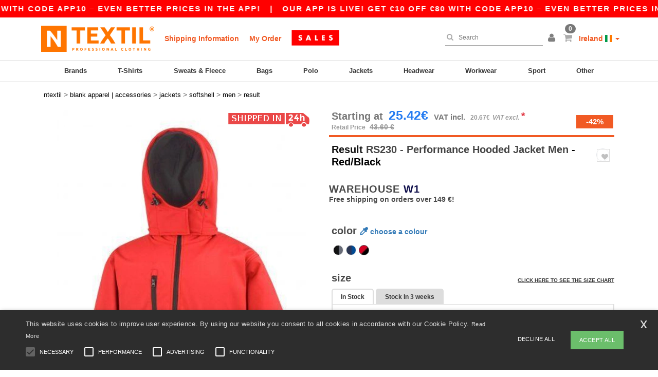

--- FILE ---
content_type: text/html; charset=utf-8
request_url: https://www.ntextil.ie/supplier_stock?stock2=true&id=55630
body_size: 1596
content:
<div class="product-size-quantity-price-scrolling">
<table class="table table-condensed product-size-quantity-price table-striped backorder_color hide" data-currency="EUR" data-minimum-quantity="1" data-text-stock-notification-confirm="Do you want to receive a notification when this item goes back on stock?" data-text-stock-notification-hover="Get notified when this item goes back in stock" id="backorder_color_338">
<thead>
<tr>
<th class="size-fixed">&nbsp;</th>
<th>1-11</th>
<th>12-35</th>
<th>36-71</th>
<th>72-143</th>
<th>144-287</th>
<th>288 +</th>
<th class="more-fixed bold">
More
</th>
<th class="stock-fixed">Stock </th>
<th class="qty-fixed">
Qty.
</th>
</tr>
</thead>
<tbody>
<tr>
<th class="size-fixed">
S
</th>
<td data-interval-max="11" data-interval-min="1" data-size-price="252211-30.92">
<span class="amount">
30.92
</span>
<span class="currency">
€
</span>
</td>
<td data-interval-max="35" data-interval-min="12" data-size-price="252211-29.31">
<span class="amount">
29.31
</span>
<span class="currency">
€
</span>
</td>
<td data-interval-max="71" data-interval-min="36" data-size-price="252211-28.40">
<span class="amount">
28.40
</span>
<span class="currency">
€
</span>
</td>
<td data-interval-max="143" data-interval-min="72" data-size-price="252211-27.49">
<span class="amount">
27.49
</span>
<span class="currency">
€
</span>
</td>
<td data-interval-max="287" data-interval-min="144" data-size-price="252211-26.11">
<span class="amount">
26.11
</span>
<span class="currency">
€
</span>
</td>
<td data-interval-max="1500000" data-interval-min="288" data-size-price="252211-25.42">
<span class="amount">
25.42
</span>
<span class="currency">
€
</span>
</td>
<td class="interval-with-bulk-link">
<span class="contact-link">
<a class="table-bulk-link" title="More quantity, better prices" onclick="trackQuoteButton()" rel="nofollow" href="/bulk_orders?model_id=55630">+</a>
</span>
</td>
<td class="stock-fixed">
0
</td>
<td class="qty-fixed">
<i aria-hidden class="fa fa-exclamation-triangle"></i>
</td>
</tr>
<tr>
<th class="size-fixed">
M
</th>
<td data-interval-max="11" data-interval-min="1" data-size-price="252208-30.92">
<span class="amount">
30.92
</span>
<span class="currency">
€
</span>
</td>
<td data-interval-max="35" data-interval-min="12" data-size-price="252208-29.31">
<span class="amount">
29.31
</span>
<span class="currency">
€
</span>
</td>
<td data-interval-max="71" data-interval-min="36" data-size-price="252208-28.40">
<span class="amount">
28.40
</span>
<span class="currency">
€
</span>
</td>
<td data-interval-max="143" data-interval-min="72" data-size-price="252208-27.49">
<span class="amount">
27.49
</span>
<span class="currency">
€
</span>
</td>
<td data-interval-max="287" data-interval-min="144" data-size-price="252208-26.11">
<span class="amount">
26.11
</span>
<span class="currency">
€
</span>
</td>
<td data-interval-max="1500000" data-interval-min="288" data-size-price="252208-25.42">
<span class="amount">
25.42
</span>
<span class="currency">
€
</span>
</td>
<td class="interval-with-bulk-link">
<span class="contact-link">
<a class="table-bulk-link" title="More quantity, better prices" onclick="trackQuoteButton()" rel="nofollow" href="/bulk_orders?model_id=55630">+</a>
</span>
</td>
<td class="stock-fixed">
0
</td>
<td class="qty-fixed">
<i aria-hidden class="fa fa-exclamation-triangle"></i>
</td>
</tr>
<tr>
<th class="size-fixed">
L
</th>
<td data-interval-max="11" data-interval-min="1" data-size-price="252205-30.92">
<span class="amount">
30.92
</span>
<span class="currency">
€
</span>
</td>
<td data-interval-max="35" data-interval-min="12" data-size-price="252205-29.31">
<span class="amount">
29.31
</span>
<span class="currency">
€
</span>
</td>
<td data-interval-max="71" data-interval-min="36" data-size-price="252205-28.40">
<span class="amount">
28.40
</span>
<span class="currency">
€
</span>
</td>
<td data-interval-max="143" data-interval-min="72" data-size-price="252205-27.49">
<span class="amount">
27.49
</span>
<span class="currency">
€
</span>
</td>
<td data-interval-max="287" data-interval-min="144" data-size-price="252205-26.11">
<span class="amount">
26.11
</span>
<span class="currency">
€
</span>
</td>
<td data-interval-max="1500000" data-interval-min="288" data-size-price="252205-25.42">
<span class="amount">
25.42
</span>
<span class="currency">
€
</span>
</td>
<td class="interval-with-bulk-link">
<span class="contact-link">
<a class="table-bulk-link" title="More quantity, better prices" onclick="trackQuoteButton()" rel="nofollow" href="/bulk_orders?model_id=55630">+</a>
</span>
</td>
<td class="stock-fixed">
0
</td>
<td class="qty-fixed">
<i aria-hidden class="fa fa-exclamation-triangle"></i>
</td>
</tr>
<tr>
<th class="size-fixed">
XL
</th>
<td data-interval-max="11" data-interval-min="1" data-size-price="252214-30.92">
<span class="amount">
30.92
</span>
<span class="currency">
€
</span>
</td>
<td data-interval-max="35" data-interval-min="12" data-size-price="252214-29.31">
<span class="amount">
29.31
</span>
<span class="currency">
€
</span>
</td>
<td data-interval-max="71" data-interval-min="36" data-size-price="252214-28.40">
<span class="amount">
28.40
</span>
<span class="currency">
€
</span>
</td>
<td data-interval-max="143" data-interval-min="72" data-size-price="252214-27.49">
<span class="amount">
27.49
</span>
<span class="currency">
€
</span>
</td>
<td data-interval-max="287" data-interval-min="144" data-size-price="252214-26.11">
<span class="amount">
26.11
</span>
<span class="currency">
€
</span>
</td>
<td data-interval-max="1500000" data-interval-min="288" data-size-price="252214-25.42">
<span class="amount">
25.42
</span>
<span class="currency">
€
</span>
</td>
<td class="interval-with-bulk-link">
<span class="contact-link">
<a class="table-bulk-link" title="More quantity, better prices" onclick="trackQuoteButton()" rel="nofollow" href="/bulk_orders?model_id=55630">+</a>
</span>
</td>
<td class="stock-fixed">
0
</td>
<td class="qty-fixed">
<i aria-hidden class="fa fa-exclamation-triangle"></i>
</td>
</tr>
<tr>
<th class="size-fixed">
2XL
</th>
<td data-interval-max="11" data-interval-min="1" data-size-price="252217-30.92">
<span class="amount">
30.92
</span>
<span class="currency">
€
</span>
</td>
<td data-interval-max="35" data-interval-min="12" data-size-price="252217-29.31">
<span class="amount">
29.31
</span>
<span class="currency">
€
</span>
</td>
<td data-interval-max="71" data-interval-min="36" data-size-price="252217-28.40">
<span class="amount">
28.40
</span>
<span class="currency">
€
</span>
</td>
<td data-interval-max="143" data-interval-min="72" data-size-price="252217-27.49">
<span class="amount">
27.49
</span>
<span class="currency">
€
</span>
</td>
<td data-interval-max="287" data-interval-min="144" data-size-price="252217-26.11">
<span class="amount">
26.11
</span>
<span class="currency">
€
</span>
</td>
<td data-interval-max="1500000" data-interval-min="288" data-size-price="252217-25.42">
<span class="amount">
25.42
</span>
<span class="currency">
€
</span>
</td>
<td class="interval-with-bulk-link">
<span class="contact-link">
<a class="table-bulk-link" title="More quantity, better prices" onclick="trackQuoteButton()" rel="nofollow" href="/bulk_orders?model_id=55630">+</a>
</span>
</td>
<td class="stock-fixed">
36
</td>
<td class="qty-fixed">
<input type="number" name="qty_2[252217]" id="qty_2_252217" value="" data-case-quantity="0" data-for-size="252217" min="0" max="36" step="1" class="product-quantity" aria-label="Qty." />
</td>
</tr>
<tr>
<th class="size-fixed">
3XL
</th>
<td data-interval-max="11" data-interval-min="1" data-size-price="252220-30.92">
<span class="amount">
30.92
</span>
<span class="currency">
€
</span>
</td>
<td data-interval-max="35" data-interval-min="12" data-size-price="252220-29.31">
<span class="amount">
29.31
</span>
<span class="currency">
€
</span>
</td>
<td data-interval-max="71" data-interval-min="36" data-size-price="252220-28.40">
<span class="amount">
28.40
</span>
<span class="currency">
€
</span>
</td>
<td data-interval-max="143" data-interval-min="72" data-size-price="252220-27.49">
<span class="amount">
27.49
</span>
<span class="currency">
€
</span>
</td>
<td data-interval-max="287" data-interval-min="144" data-size-price="252220-26.11">
<span class="amount">
26.11
</span>
<span class="currency">
€
</span>
</td>
<td data-interval-max="1500000" data-interval-min="288" data-size-price="252220-25.42">
<span class="amount">
25.42
</span>
<span class="currency">
€
</span>
</td>
<td class="interval-with-bulk-link">
<span class="contact-link">
<a class="table-bulk-link" title="More quantity, better prices" onclick="trackQuoteButton()" rel="nofollow" href="/bulk_orders?model_id=55630">+</a>
</span>
</td>
<td class="stock-fixed">
0
</td>
<td class="qty-fixed">
<i aria-hidden class="fa fa-exclamation-triangle"></i>
</td>
</tr>
</tbody>
</table>
</div>
<style>
  @media (max-width: 780px) {
    .product-size-quantity-price-scrolling {
      width: calc(100% - (50px + 120px));
      margin: 0 auto;
      margin-right: 120px;
    }
  }
</style>
<style>
  @media (max-width: 780px) {
    .table.product-size-quantity-price {
      margin: 0 !important;
    }
  }
</style>
<style>
  .table-bulk-link {
    padding: 0 15px 0 15px;
    background-color: #d6e4f9;
    color: #1170FF;
    border-radius: 5px;
    font-size: 20px;
    font-weight: bold;
  }
  .interval-with-bulk-link{
    padding: 0 !important;
  }
</style>

<div class="product-size-quantity-price-scrolling">
<table class="table table-condensed product-size-quantity-price table-striped backorder_color hide" data-currency="EUR" data-minimum-quantity="1" data-text-stock-notification-confirm="Do you want to receive a notification when this item goes back on stock?" data-text-stock-notification-hover="Get notified when this item goes back in stock" id="backorder_color_980">
<thead>
<tr>
<th class="size-fixed">&nbsp;</th>
<th>1-11</th>
<th>12-35</th>
<th>36-71</th>
<th>72-143</th>
<th>144-287</th>
<th>288 +</th>
<th class="more-fixed bold">
More
</th>
<th class="stock-fixed">Stock </th>
<th class="qty-fixed">
Qty.
</th>
</tr>
</thead>
<tbody>
<tr>
<th class="size-fixed">
S
</th>
<td data-interval-max="11" data-interval-min="1" data-size-price="252211-30.92">
<span class="amount">
30.92
</span>
<span class="currency">
€
</span>
</td>
<td data-interval-max="35" data-interval-min="12" data-size-price="252211-29.31">
<span class="amount">
29.31
</span>
<span class="currency">
€
</span>
</td>
<td data-interval-max="71" data-interval-min="36" data-size-price="252211-28.40">
<span class="amount">
28.40
</span>
<span class="currency">
€
</span>
</td>
<td data-interval-max="143" data-interval-min="72" data-size-price="252211-27.49">
<span class="amount">
27.49
</span>
<span class="currency">
€
</span>
</td>
<td data-interval-max="287" data-interval-min="144" data-size-price="252211-26.11">
<span class="amount">
26.11
</span>
<span class="currency">
€
</span>
</td>
<td data-interval-max="1500000" data-interval-min="288" data-size-price="252211-25.42">
<span class="amount">
25.42
</span>
<span class="currency">
€
</span>
</td>
<td class="interval-with-bulk-link">
<span class="contact-link">
<a class="table-bulk-link" title="More quantity, better prices" onclick="trackQuoteButton()" rel="nofollow" href="/bulk_orders?model_id=55630">+</a>
</span>
</td>
<td class="stock-fixed">
154
</td>
<td class="qty-fixed">
<input type="number" name="qty_2[252211]" id="qty_2_252211" value="" data-case-quantity="0" data-for-size="252211" min="0" max="154" step="1" class="product-quantity" aria-label="Qty." />
</td>
</tr>
<tr>
<th class="size-fixed">
M
</th>
<td data-interval-max="11" data-interval-min="1" data-size-price="252208-30.92">
<span class="amount">
30.92
</span>
<span class="currency">
€
</span>
</td>
<td data-interval-max="35" data-interval-min="12" data-size-price="252208-29.31">
<span class="amount">
29.31
</span>
<span class="currency">
€
</span>
</td>
<td data-interval-max="71" data-interval-min="36" data-size-price="252208-28.40">
<span class="amount">
28.40
</span>
<span class="currency">
€
</span>
</td>
<td data-interval-max="143" data-interval-min="72" data-size-price="252208-27.49">
<span class="amount">
27.49
</span>
<span class="currency">
€
</span>
</td>
<td data-interval-max="287" data-interval-min="144" data-size-price="252208-26.11">
<span class="amount">
26.11
</span>
<span class="currency">
€
</span>
</td>
<td data-interval-max="1500000" data-interval-min="288" data-size-price="252208-25.42">
<span class="amount">
25.42
</span>
<span class="currency">
€
</span>
</td>
<td class="interval-with-bulk-link">
<span class="contact-link">
<a class="table-bulk-link" title="More quantity, better prices" onclick="trackQuoteButton()" rel="nofollow" href="/bulk_orders?model_id=55630">+</a>
</span>
</td>
<td class="stock-fixed">
208
</td>
<td class="qty-fixed">
<input type="number" name="qty_2[252208]" id="qty_2_252208" value="" data-case-quantity="0" data-for-size="252208" min="0" max="208" step="1" class="product-quantity" aria-label="Qty." />
</td>
</tr>
<tr>
<th class="size-fixed">
L
</th>
<td data-interval-max="11" data-interval-min="1" data-size-price="252205-30.92">
<span class="amount">
30.92
</span>
<span class="currency">
€
</span>
</td>
<td data-interval-max="35" data-interval-min="12" data-size-price="252205-29.31">
<span class="amount">
29.31
</span>
<span class="currency">
€
</span>
</td>
<td data-interval-max="71" data-interval-min="36" data-size-price="252205-28.40">
<span class="amount">
28.40
</span>
<span class="currency">
€
</span>
</td>
<td data-interval-max="143" data-interval-min="72" data-size-price="252205-27.49">
<span class="amount">
27.49
</span>
<span class="currency">
€
</span>
</td>
<td data-interval-max="287" data-interval-min="144" data-size-price="252205-26.11">
<span class="amount">
26.11
</span>
<span class="currency">
€
</span>
</td>
<td data-interval-max="1500000" data-interval-min="288" data-size-price="252205-25.42">
<span class="amount">
25.42
</span>
<span class="currency">
€
</span>
</td>
<td class="interval-with-bulk-link">
<span class="contact-link">
<a class="table-bulk-link" title="More quantity, better prices" onclick="trackQuoteButton()" rel="nofollow" href="/bulk_orders?model_id=55630">+</a>
</span>
</td>
<td class="stock-fixed">
129
</td>
<td class="qty-fixed">
<input type="number" name="qty_2[252205]" id="qty_2_252205" value="" data-case-quantity="0" data-for-size="252205" min="0" max="129" step="1" class="product-quantity" aria-label="Qty." />
</td>
</tr>
<tr>
<th class="size-fixed">
XL
</th>
<td data-interval-max="11" data-interval-min="1" data-size-price="252214-30.92">
<span class="amount">
30.92
</span>
<span class="currency">
€
</span>
</td>
<td data-interval-max="35" data-interval-min="12" data-size-price="252214-29.31">
<span class="amount">
29.31
</span>
<span class="currency">
€
</span>
</td>
<td data-interval-max="71" data-interval-min="36" data-size-price="252214-28.40">
<span class="amount">
28.40
</span>
<span class="currency">
€
</span>
</td>
<td data-interval-max="143" data-interval-min="72" data-size-price="252214-27.49">
<span class="amount">
27.49
</span>
<span class="currency">
€
</span>
</td>
<td data-interval-max="287" data-interval-min="144" data-size-price="252214-26.11">
<span class="amount">
26.11
</span>
<span class="currency">
€
</span>
</td>
<td data-interval-max="1500000" data-interval-min="288" data-size-price="252214-25.42">
<span class="amount">
25.42
</span>
<span class="currency">
€
</span>
</td>
<td class="interval-with-bulk-link">
<span class="contact-link">
<a class="table-bulk-link" title="More quantity, better prices" onclick="trackQuoteButton()" rel="nofollow" href="/bulk_orders?model_id=55630">+</a>
</span>
</td>
<td class="stock-fixed">
190
</td>
<td class="qty-fixed">
<input type="number" name="qty_2[252214]" id="qty_2_252214" value="" data-case-quantity="0" data-for-size="252214" min="0" max="190" step="1" class="product-quantity" aria-label="Qty." />
</td>
</tr>
<tr>
<th class="size-fixed">
2XL
</th>
<td data-interval-max="11" data-interval-min="1" data-size-price="252217-30.92">
<span class="amount">
30.92
</span>
<span class="currency">
€
</span>
</td>
<td data-interval-max="35" data-interval-min="12" data-size-price="252217-29.31">
<span class="amount">
29.31
</span>
<span class="currency">
€
</span>
</td>
<td data-interval-max="71" data-interval-min="36" data-size-price="252217-28.40">
<span class="amount">
28.40
</span>
<span class="currency">
€
</span>
</td>
<td data-interval-max="143" data-interval-min="72" data-size-price="252217-27.49">
<span class="amount">
27.49
</span>
<span class="currency">
€
</span>
</td>
<td data-interval-max="287" data-interval-min="144" data-size-price="252217-26.11">
<span class="amount">
26.11
</span>
<span class="currency">
€
</span>
</td>
<td data-interval-max="1500000" data-interval-min="288" data-size-price="252217-25.42">
<span class="amount">
25.42
</span>
<span class="currency">
€
</span>
</td>
<td class="interval-with-bulk-link">
<span class="contact-link">
<a class="table-bulk-link" title="More quantity, better prices" onclick="trackQuoteButton()" rel="nofollow" href="/bulk_orders?model_id=55630">+</a>
</span>
</td>
<td class="stock-fixed">
40
</td>
<td class="qty-fixed">
<input type="number" name="qty_2[252217]" id="qty_2_252217" value="" data-case-quantity="0" data-for-size="252217" min="0" max="40" step="1" class="product-quantity" aria-label="Qty." />
</td>
</tr>
<tr>
<th class="size-fixed">
3XL
</th>
<td data-interval-max="11" data-interval-min="1" data-size-price="252220-30.92">
<span class="amount">
30.92
</span>
<span class="currency">
€
</span>
</td>
<td data-interval-max="35" data-interval-min="12" data-size-price="252220-29.31">
<span class="amount">
29.31
</span>
<span class="currency">
€
</span>
</td>
<td data-interval-max="71" data-interval-min="36" data-size-price="252220-28.40">
<span class="amount">
28.40
</span>
<span class="currency">
€
</span>
</td>
<td data-interval-max="143" data-interval-min="72" data-size-price="252220-27.49">
<span class="amount">
27.49
</span>
<span class="currency">
€
</span>
</td>
<td data-interval-max="287" data-interval-min="144" data-size-price="252220-26.11">
<span class="amount">
26.11
</span>
<span class="currency">
€
</span>
</td>
<td data-interval-max="1500000" data-interval-min="288" data-size-price="252220-25.42">
<span class="amount">
25.42
</span>
<span class="currency">
€
</span>
</td>
<td class="interval-with-bulk-link">
<span class="contact-link">
<a class="table-bulk-link" title="More quantity, better prices" onclick="trackQuoteButton()" rel="nofollow" href="/bulk_orders?model_id=55630">+</a>
</span>
</td>
<td class="stock-fixed">
35
</td>
<td class="qty-fixed">
<input type="number" name="qty_2[252220]" id="qty_2_252220" value="" data-case-quantity="0" data-for-size="252220" min="0" max="35" step="1" class="product-quantity" aria-label="Qty." />
</td>
</tr>
</tbody>
</table>
</div>
<style>
  @media (max-width: 780px) {
    .product-size-quantity-price-scrolling {
      width: calc(100% - (50px + 120px));
      margin: 0 auto;
      margin-right: 120px;
    }
  }
</style>
<style>
  @media (max-width: 780px) {
    .table.product-size-quantity-price {
      margin: 0 !important;
    }
  }
</style>
<style>
  .table-bulk-link {
    padding: 0 15px 0 15px;
    background-color: #d6e4f9;
    color: #1170FF;
    border-radius: 5px;
    font-size: 20px;
    font-weight: bold;
  }
  .interval-with-bulk-link{
    padding: 0 !important;
  }
</style>

<div class="product-size-quantity-price-scrolling">
<table class="table table-condensed product-size-quantity-price table-striped backorder_color hide" data-currency="EUR" data-minimum-quantity="1" data-text-stock-notification-confirm="Do you want to receive a notification when this item goes back on stock?" data-text-stock-notification-hover="Get notified when this item goes back in stock" id="backorder_color_1211">
<thead>
<tr>
<th class="size-fixed">&nbsp;</th>
<th>1-11</th>
<th>12-35</th>
<th>36-71</th>
<th>72-143</th>
<th>144-287</th>
<th>288 +</th>
<th class="more-fixed bold">
More
</th>
<th class="stock-fixed">Stock </th>
<th class="qty-fixed">
Qty.
</th>
</tr>
</thead>
<tbody>
<tr>
<th class="size-fixed">
S
</th>
<td data-interval-max="11" data-interval-min="1" data-size-price="252211-30.92">
<span class="amount">
30.92
</span>
<span class="currency">
€
</span>
</td>
<td data-interval-max="35" data-interval-min="12" data-size-price="252211-29.31">
<span class="amount">
29.31
</span>
<span class="currency">
€
</span>
</td>
<td data-interval-max="71" data-interval-min="36" data-size-price="252211-28.40">
<span class="amount">
28.40
</span>
<span class="currency">
€
</span>
</td>
<td data-interval-max="143" data-interval-min="72" data-size-price="252211-27.49">
<span class="amount">
27.49
</span>
<span class="currency">
€
</span>
</td>
<td data-interval-max="287" data-interval-min="144" data-size-price="252211-26.11">
<span class="amount">
26.11
</span>
<span class="currency">
€
</span>
</td>
<td data-interval-max="1500000" data-interval-min="288" data-size-price="252211-25.42">
<span class="amount">
25.42
</span>
<span class="currency">
€
</span>
</td>
<td class="interval-with-bulk-link">
<span class="contact-link">
<a class="table-bulk-link" title="More quantity, better prices" onclick="trackQuoteButton()" rel="nofollow" href="/bulk_orders?model_id=55630">+</a>
</span>
</td>
<td class="stock-fixed">
14
</td>
<td class="qty-fixed">
<input type="number" name="qty_2[252211]" id="qty_2_252211" value="" data-case-quantity="0" data-for-size="252211" min="0" max="14" step="1" class="product-quantity" aria-label="Qty." />
</td>
</tr>
<tr>
<th class="size-fixed">
M
</th>
<td data-interval-max="11" data-interval-min="1" data-size-price="252208-30.92">
<span class="amount">
30.92
</span>
<span class="currency">
€
</span>
</td>
<td data-interval-max="35" data-interval-min="12" data-size-price="252208-29.31">
<span class="amount">
29.31
</span>
<span class="currency">
€
</span>
</td>
<td data-interval-max="71" data-interval-min="36" data-size-price="252208-28.40">
<span class="amount">
28.40
</span>
<span class="currency">
€
</span>
</td>
<td data-interval-max="143" data-interval-min="72" data-size-price="252208-27.49">
<span class="amount">
27.49
</span>
<span class="currency">
€
</span>
</td>
<td data-interval-max="287" data-interval-min="144" data-size-price="252208-26.11">
<span class="amount">
26.11
</span>
<span class="currency">
€
</span>
</td>
<td data-interval-max="1500000" data-interval-min="288" data-size-price="252208-25.42">
<span class="amount">
25.42
</span>
<span class="currency">
€
</span>
</td>
<td class="interval-with-bulk-link">
<span class="contact-link">
<a class="table-bulk-link" title="More quantity, better prices" onclick="trackQuoteButton()" rel="nofollow" href="/bulk_orders?model_id=55630">+</a>
</span>
</td>
<td class="stock-fixed">
0
</td>
<td class="qty-fixed">
<i aria-hidden class="fa fa-exclamation-triangle"></i>
</td>
</tr>
<tr>
<th class="size-fixed">
L
</th>
<td data-interval-max="11" data-interval-min="1" data-size-price="252205-30.92">
<span class="amount">
30.92
</span>
<span class="currency">
€
</span>
</td>
<td data-interval-max="35" data-interval-min="12" data-size-price="252205-29.31">
<span class="amount">
29.31
</span>
<span class="currency">
€
</span>
</td>
<td data-interval-max="71" data-interval-min="36" data-size-price="252205-28.40">
<span class="amount">
28.40
</span>
<span class="currency">
€
</span>
</td>
<td data-interval-max="143" data-interval-min="72" data-size-price="252205-27.49">
<span class="amount">
27.49
</span>
<span class="currency">
€
</span>
</td>
<td data-interval-max="287" data-interval-min="144" data-size-price="252205-26.11">
<span class="amount">
26.11
</span>
<span class="currency">
€
</span>
</td>
<td data-interval-max="1500000" data-interval-min="288" data-size-price="252205-25.42">
<span class="amount">
25.42
</span>
<span class="currency">
€
</span>
</td>
<td class="interval-with-bulk-link">
<span class="contact-link">
<a class="table-bulk-link" title="More quantity, better prices" onclick="trackQuoteButton()" rel="nofollow" href="/bulk_orders?model_id=55630">+</a>
</span>
</td>
<td class="stock-fixed">
0
</td>
<td class="qty-fixed">
<i aria-hidden class="fa fa-exclamation-triangle"></i>
</td>
</tr>
<tr>
<th class="size-fixed">
XL
</th>
<td data-interval-max="11" data-interval-min="1" data-size-price="252214-30.92">
<span class="amount">
30.92
</span>
<span class="currency">
€
</span>
</td>
<td data-interval-max="35" data-interval-min="12" data-size-price="252214-29.31">
<span class="amount">
29.31
</span>
<span class="currency">
€
</span>
</td>
<td data-interval-max="71" data-interval-min="36" data-size-price="252214-28.40">
<span class="amount">
28.40
</span>
<span class="currency">
€
</span>
</td>
<td data-interval-max="143" data-interval-min="72" data-size-price="252214-27.49">
<span class="amount">
27.49
</span>
<span class="currency">
€
</span>
</td>
<td data-interval-max="287" data-interval-min="144" data-size-price="252214-26.11">
<span class="amount">
26.11
</span>
<span class="currency">
€
</span>
</td>
<td data-interval-max="1500000" data-interval-min="288" data-size-price="252214-25.42">
<span class="amount">
25.42
</span>
<span class="currency">
€
</span>
</td>
<td class="interval-with-bulk-link">
<span class="contact-link">
<a class="table-bulk-link" title="More quantity, better prices" onclick="trackQuoteButton()" rel="nofollow" href="/bulk_orders?model_id=55630">+</a>
</span>
</td>
<td class="stock-fixed">
0
</td>
<td class="qty-fixed">
<i aria-hidden class="fa fa-exclamation-triangle"></i>
</td>
</tr>
<tr>
<th class="size-fixed">
2XL
</th>
<td data-interval-max="11" data-interval-min="1" data-size-price="252217-30.92">
<span class="amount">
30.92
</span>
<span class="currency">
€
</span>
</td>
<td data-interval-max="35" data-interval-min="12" data-size-price="252217-29.31">
<span class="amount">
29.31
</span>
<span class="currency">
€
</span>
</td>
<td data-interval-max="71" data-interval-min="36" data-size-price="252217-28.40">
<span class="amount">
28.40
</span>
<span class="currency">
€
</span>
</td>
<td data-interval-max="143" data-interval-min="72" data-size-price="252217-27.49">
<span class="amount">
27.49
</span>
<span class="currency">
€
</span>
</td>
<td data-interval-max="287" data-interval-min="144" data-size-price="252217-26.11">
<span class="amount">
26.11
</span>
<span class="currency">
€
</span>
</td>
<td data-interval-max="1500000" data-interval-min="288" data-size-price="252217-25.42">
<span class="amount">
25.42
</span>
<span class="currency">
€
</span>
</td>
<td class="interval-with-bulk-link">
<span class="contact-link">
<a class="table-bulk-link" title="More quantity, better prices" onclick="trackQuoteButton()" rel="nofollow" href="/bulk_orders?model_id=55630">+</a>
</span>
</td>
<td class="stock-fixed">
0
</td>
<td class="qty-fixed">
<i aria-hidden class="fa fa-exclamation-triangle"></i>
</td>
</tr>
<tr>
<th class="size-fixed">
3XL
</th>
<td data-interval-max="11" data-interval-min="1" data-size-price="252220-30.92">
<span class="amount">
30.92
</span>
<span class="currency">
€
</span>
</td>
<td data-interval-max="35" data-interval-min="12" data-size-price="252220-29.31">
<span class="amount">
29.31
</span>
<span class="currency">
€
</span>
</td>
<td data-interval-max="71" data-interval-min="36" data-size-price="252220-28.40">
<span class="amount">
28.40
</span>
<span class="currency">
€
</span>
</td>
<td data-interval-max="143" data-interval-min="72" data-size-price="252220-27.49">
<span class="amount">
27.49
</span>
<span class="currency">
€
</span>
</td>
<td data-interval-max="287" data-interval-min="144" data-size-price="252220-26.11">
<span class="amount">
26.11
</span>
<span class="currency">
€
</span>
</td>
<td data-interval-max="1500000" data-interval-min="288" data-size-price="252220-25.42">
<span class="amount">
25.42
</span>
<span class="currency">
€
</span>
</td>
<td class="interval-with-bulk-link">
<span class="contact-link">
<a class="table-bulk-link" title="More quantity, better prices" onclick="trackQuoteButton()" rel="nofollow" href="/bulk_orders?model_id=55630">+</a>
</span>
</td>
<td class="stock-fixed">
19
</td>
<td class="qty-fixed">
<input type="number" name="qty_2[252220]" id="qty_2_252220" value="" data-case-quantity="0" data-for-size="252220" min="0" max="19" step="1" class="product-quantity" aria-label="Qty." />
</td>
</tr>
</tbody>
</table>
</div>
<style>
  @media (max-width: 780px) {
    .product-size-quantity-price-scrolling {
      width: calc(100% - (50px + 120px));
      margin: 0 auto;
      margin-right: 120px;
    }
  }
</style>
<style>
  @media (max-width: 780px) {
    .table.product-size-quantity-price {
      margin: 0 !important;
    }
  }
</style>
<style>
  .table-bulk-link {
    padding: 0 15px 0 15px;
    background-color: #d6e4f9;
    color: #1170FF;
    border-radius: 5px;
    font-size: 20px;
    font-weight: bold;
  }
  .interval-with-bulk-link{
    padding: 0 !important;
  }
</style>

<style>
  .message_shipping_delay{
    color: #e94025;
    border-top: 1px solid #eee;
    padding-top: 10px;
  }
</style>
<script>
  jQuery(".backorder_color input").on("input", function(){
    jQuery('.message_shipping_delay').addClass('hide');
  
    quantity = jQuery(this).val();
    max = parseInt(jQuery(this).attr("max"));
    if (quantity > max) {
      quantity = max
      jQuery(this).val(quantity);
    }
    if (quantity > 0) {
      jQuery(this).closest('table').next('.message_shipping_delay').removeClass('hide')
    }
  
    computeAllPriceAndDisplay();
  });
</script>
